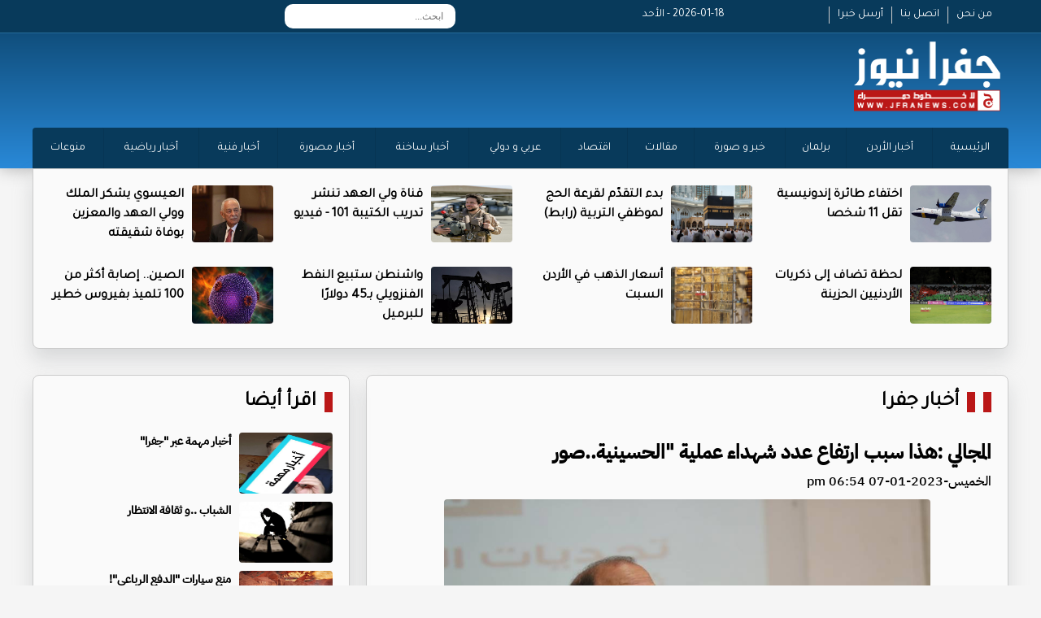

--- FILE ---
content_type: text/html; charset=UTF-8
request_url: https://jfranews.com.jo/article/394610
body_size: 47711
content:
<!DOCTYPE html>
<html dir="rtl" lang="ar">
<head>
<title>المجالي :هذا سبب ارتفاع عدد شهداء عملية "الحسينية..صور | جفرا نيوز  </title>
<meta charset="utf-8">
<meta name="viewport" content="width=device-width, initial-scale=1.0">
	
	
    <meta property='og:type' content='article'/>
	<meta property='og:title' content='جفرا نيوز : المجالي :هذا سبب ارتفاع عدد شهداء عملية "الحسينية..صور'/>
	<meta property='og:description' content='المجالي :هذا سبب ارتفاع عدد شهداء عملية "الحسينية..صور'/>
	<meta property='og:site_name' content='جفرا نيوز'/>
	<meta property="og:image" content="https://jfranews.com.jo/assets/2023-01-07/images/394610_37_1673107103.jpg" />
    <link data-rh="true" rel="amphtml" href="https://jfranews.com.jo/amp/article/394610"/>
    
    <meta property="fb:pages" content="124377194285112" />
    <meta name="mediator_author" content ="فريق التحرير"/>
<link rel='dns-prefetch' href='//s.w.org' /> <link rel="alternate" type="application/rss+xml" title="جفرا نيوز &laquo; الخلاصة" href="https://jfranews.com.jo/feed" />

<meta name="twitter:card" content="summary_large_image">
<meta name="twitter:site" content="@jfra_news1">
<meta name="twitter:creator" content="@jfra_news1">
<meta name="twitter:title" content='المجالي :هذا سبب ارتفاع عدد شهداء عملية "الحسينية..صور'/>
<meta name="twitter:description" content="....">
<meta property="twitter:url" content="https://jfranews.com.jo/article/394610"/>
<meta name="twitter:image" content="https://jfranews.com.jo/assets/2023-01-07/images/394610_37_1673107103.jpg">

<meta property="og:url" content="https://jfranews.com.jo/article/394610" />
<link rel="canonical" href="https://jfranews.com.jo/article/394610" />
<link rel='shortlink' href='https://jfranews.com.jo/post.php?id=394610' />
<link data-rh="true" rel="amphtml" href="https://jfranews.com.jo/amp/article/394610" data-reactroot=""/>
	
	
	
<link rel="stylesheet" href="/vendor/bootstrap/bootstrap.min.css?v=1.0" />
<link id="effect" rel="stylesheet" type="text/css" media="all" href="/webslidemenu/dropdown-effects/fade-down.css" />
<link rel="stylesheet" type="text/css" media="all" href="/webslidemenu/webslidemenu.css?v=2.0" />
<link id="theme" rel="stylesheet" type="text/css" media="all" href="/webslidemenu/color-skins/white-gry.css?v=2.0" />
<link rel="stylesheet" type="text/css" href="/owlcarousel/assets/owl.carousel.min.css?v=20.20">
<link rel="stylesheet" type="text/css" href="/owlcarousel/assets/owl.theme.default.min.css?v=5.9">
<link href="https://fonts.googleapis.com/css?family=Tajawal" rel="stylesheet">
<link href="https://fonts.googleapis.com/css?family=Almarai" rel="stylesheet">
<link rel="stylesheet" href="/webslidemenu/custom.css?v=11.0" />
<script src="https://kit.fontawesome.com/f9956a316f.js" crossorigin="anonymous"></script>
	
<script type='text/javascript' src='https://platform-api.sharethis.com/js/sharethis.js#property=642aa4b73cccc300126c8106&product=sop' async='async'></script>
	
<!-- Google tag (gtag.js) -->
<script async src="https://www.googletagmanager.com/gtag/js?id=G-ZD0ZMLPR8E"></script>
<script>
  window.dataLayer = window.dataLayer || [];
  function gtag(){dataLayer.push(arguments);}
  gtag('js', new Date());

  gtag('config', 'G-ZD0ZMLPR8E');
</script>
	
	
<!-- Google tag (gtag.js) -->
<script async src="https://www.googletagmanager.com/gtag/js?id=G-M8GW2JFMQ4"></script>
<script>
  window.dataLayer = window.dataLayer || [];
  function gtag(){dataLayer.push(arguments);}
  gtag('js', new Date());

  gtag('config', 'G-M8GW2JFMQ4');
</script>	
</head>

<body><style>
	.fullpage { display: block; padding: 5px; text-align: center; color:#fff; background-color: #920306 ; width:80x; float: left; border-radius: 4px; margin-top: 10px; margin-left: 50px}
	
	.now-lable { }
	.now-11 { margin-top:10px;  padding-left: 10px; background-color: #9D0E10; text-align: right; direction: rtl; font-family: tajawal; font-size: 18px; font-weight: bold; padding: 5px;}
	.now { margin-bottom:5px;}
	.now-11 a { color:#fff; }
	.now-1 {    text-align: center;
    display: block;
    background-color: #000;
    color: #fff;
    font-family: tajawal;
    font-size: 18px;
    font-weight: bold;
    margin-top: 10px;
    padding: 5px;}
	
	.date { color:#fff;}
</style>

<div class="wsmobileheader clearfix"> <a id="wsnavtoggle" class="wsanimated-arrow"><span></span></a> <span class="smllogo"><img src="/images/logo.png" width="80" alt="" /></span>
<a href="/index.php?mode=full" class="fullpage">النسخة الكاملة</a>
  <div class="wssearch clearfix"> <i class="wssearchicon fas fa-search"></i> <i class="wscloseicon fas fa-times"></i>
    <div class="wssearchform clearfix">
      <form>
        <input type="text" placeholder="بحث">
      </form>
    </div>
  </div>
</div>
<!-- Mobile Header -->

<div class="topbarbg  clearfix">
  <div class="top-menu-box hidden-xs">
    <div class="top-menu">
      <div class="row">
        <div class="col-md-3">
          <div class="info-box hidden-xs"> <a href="/page-1" class="info-links">من نحن</a> <a href="/page-2" class="info-links">اتصل بنا</a> <a href="/page-3" class="info-links">أرسل خبرا </a> </div>
        </div>
		  <div class="col-md-2"><div class="date">2026-01-18 - الأحد</div></div>
		  
        <div class="col-md-4">
			
		<div class="search-box">
	<style>
		
		.topmenusearch {
			
			    float: left;
    width: 210px;
    height: 30px;
    position: relative;
    margin: 5px 0px 0px 0px;
}
		
		.btnstyle{
			
	    top: 0px;
    position: absolute;
    left: 0;
    bottom: 0;
    width: 40px;
    line-height: 30px;
    z-index: 1;
    cursor: pointer;
    color: #000;
    z-index: 1000;
    background-color: transparent;
    border: solid 0px;
    -webkit-transition: all 0.7s ease 0s;
    -moz-transition: all 0.7s ease 0s;
    -o-transition: all 0.7s ease 0s;
    transition: all 0.7s ease 0s;		
			
		}
		
		
		.topmenusearch input{
	width: 100%;
    position: relative;
    float: right;
    top: 0;
    right: 0;
    bottom: 0;
    width: 100%;
    border: 0;
    padding: 0;
    margin: 0;
    text-indent: 15px;
    height: 30px;
    z-index: 2;
    outline: none;
    -webkit-border-radius: 50px;
    -moz-border-radius: 50px;
    border-radius: 10px;
    color: #333;
    background-color: #fff;

    font-size: 12px;		
			
		}
		
		
	</style>
		<form action="/search.php" class="topmenusearch" method="get">
            <input placeholder="ابحث..." name="keywords" id="keywords">
            <button class="btnstyle"><i class="searchicon fas fa-search"></i></button>
          </form>			
					
					</div>	
			
			
          
        </div>
        <div class="col-md-3">
          <div class="social hidden-xs"> <a href="https://www.facebook.com/jfranews"><i class="fa-brands fa-square-facebook"></i></a> <a href="https://twitter.com/jfra_news1"><i class="fa-brands fa-square-x-twitter"></i></a> <a href="https://www.instagram.com/jfranews/"><i class="fa-brands fa-square-instagram"></i></a> <a href="https://www.youtube.com/@jfra_news"><i class="fa-brands fa-square-youtube"></i></a> </div>
          <div class="weather-icon hidden-xs"> </div>
        </div>
      </div>
    </div>
  </div>
  <div class="headerwp clearfix">
    <div class="row">
      <div class="col-md-4">
        <div class="desktoplogo clearfix"> <a href="/"><img src="/images/logo.png" alt=""></a> </div>
      </div>
      <div class="col-md-8">
        <div class="header-banner hidden-xs">
			
			<a href="/" class="back-mobile">نسخة الموبايل</a>
		  
		</div>
      </div>
    </div>
  </div>
  <nav class="wsmenu clearfix">
    <ul class="wsmenu-list">
      <li><a href="https://jfranews.com.jo/">الرئيسية</a> </li>
      <li><a href="https://jfranews.com.jo/category-1">أخبار الأردن </a> </li>
      <li><a href="https://jfranews.com.jo/category-18">برلمان</a> </li>
      <li><a href="https://jfranews.com.jo/category-4">خبر و صورة</a> </li>
      <li><a href="https://jfranews.com.jo/category-30">مقالات</a> </li>
      <li><a href="https://jfranews.com.jo/category-21">اقتصاد</a> </li>
      <li><a href="https://jfranews.com.jo/category-2">عربي و دولي</a> </li>
      <li><a href="https://jfranews.com.jo/category-20">أخبار ساخنة</a> </li>
      <li><a href="https://jfranews.com.jo/category-23">أخبار مصورة</a> </li>
      <li><a href="https://jfranews.com.jo/category-11">أخبار فنية</a> </li>
      <li><a href="https://jfranews.com.jo/category-9">أخبار رياضية </a> </li>
      <li><a href="https://jfranews.com.jo/category-19">منوعات</a> </li>

    </ul>
  </nav>
	
    	
    <ul class="mobile-list">
      <li><a href="https://jfranews.com.jo/">الرئيسية</a> </li>
      <li><a href="https://jfranews.com.jo/category-1">أخبار الأردن </a> </li>
      <li><a href="https://jfranews.com.jo/category-18">برلمان</a> </li>
      <li><a href="https://jfranews.com.jo/category-4">خبر و صورة</a> </li>
      <li><a href="https://jfranews.com.jo/category-30">مقالات</a> </li>
      <li><a href="https://jfranews.com.jo/category-21">اقتصاد</a> </li>
      <li><a href="https://jfranews.com.jo/category-2">عربي و دولي</a> </li>
      <li><a href="https://jfranews.com.jo/category-20">أخبار ساخنة</a> </li>
      <li><a href="https://jfranews.com.jo/category-23">أخبار مصورة</a> </li>
      <li><a href="https://jfranews.com.jo/category-11">أخبار فنية</a> </li>
      <li><a href="https://jfranews.com.jo/category-9">أخبار رياضية </a> </li>
      <li><a href="https://jfranews.com.jo/category-19">منوعات</a> </li>

    </ul>	
	
</div>
<section>
  <div class="container top-new-box hidden-xs">
    <div class="row">
	      <div class="col-md-3">
        <div class="top-news"> <a href="https://jfranews.com.jo/article/526331"><img src="/assets/2026-01-17/images/65_news_1768660464.jpeg" alt=""></a>
          <div class="title" ><a href="https://jfranews.com.jo/article/526331">اختفاء طائرة إندونيسية تقل 11 شخصا</a></div>
        </div>
      </div>      <div class="col-md-3">
        <div class="top-news"> <a href="https://jfranews.com.jo/article/526321"><img src="/assets/2026-01-17/images/65_news_1768655308.webp" alt=""></a>
          <div class="title" ><a href="https://jfranews.com.jo/article/526321">بدء التقدّم لقرعة الحج لموظفي التربية (رابط)</a></div>
        </div>
      </div>      <div class="col-md-3">
        <div class="top-news"> <a href="https://jfranews.com.jo/article/526315"><img src="/assets/2026-01-17/images/65_news_1768652572.jpg" alt=""></a>
          <div class="title" ><a href="https://jfranews.com.jo/article/526315">قناة ولي العهد تنشر تدريب الكتيبة 101 - فيديو </a></div>
        </div>
      </div>      <div class="col-md-3">
        <div class="top-news"> <a href="https://jfranews.com.jo/article/526314"><img src="/assets/2026-01-17/images/65_news_1768651765.jpg" alt=""></a>
          <div class="title" ><a href="https://jfranews.com.jo/article/526314">العيسوي يشكر الملك وولي العهد والمعزين بوفاة شقيقته</a></div>
        </div>
      </div>      <div class="col-md-3">
        <div class="top-news"> <a href="https://jfranews.com.jo/article/526295"><img src="/assets/2026-01-17/images/526295_59_1768641396.jpeg" alt=""></a>
          <div class="title" ><a href="https://jfranews.com.jo/article/526295">لحظة تضاف إلى ذكريات الأردنيين الحزينة </a></div>
        </div>
      </div>      <div class="col-md-3">
        <div class="top-news"> <a href="https://jfranews.com.jo/article/526283"><img src="/assets/2026-01-17/images/526283_36_1768636433.jpg" alt=""></a>
          <div class="title" ><a href="https://jfranews.com.jo/article/526283">أسعار الذهب في الأردن السبت</a></div>
        </div>
      </div>      <div class="col-md-3">
        <div class="top-news"> <a href="https://jfranews.com.jo/article/526275"><img src="/assets/2026-01-17/images/526275_36_1768634565.jpg" alt=""></a>
          <div class="title" ><a href="https://jfranews.com.jo/article/526275">واشنطن ستبيع النفط الفنزويلي بـ45 دولارًا للبرميل</a></div>
        </div>
      </div>      <div class="col-md-3">
        <div class="top-news"> <a href="https://jfranews.com.jo/article/526271"><img src="/assets/2026-01-17/images/526271_36_1768633755.jpg" alt=""></a>
          <div class="title" ><a href="https://jfranews.com.jo/article/526271">الصين.. إصابة أكثر من 100 تلميذ بفيروس خطير</a></div>
        </div>
      </div>	
    </div>
  </div>
	
  <div class="container top-new-box mobile-only">
    <div class="row">
	<div class="owl-carousel owl-theme" id="top-news" name="top-news">
	<div class="item">      <div class="col-md-3">
        <div class="top-news"> <a href="https://jfranews.com.jo/article/526331"><img src="/assets/2026-01-17/images/65_news_1768660464.jpeg" alt=""></a>
          <div class="title" ><a href="https://jfranews.com.jo/article/526331">اختفاء طائرة إندونيسية تقل 11 شخصا</a></div>
        </div>
      </div>
</div>	<div class="item">      <div class="col-md-3">
        <div class="top-news"> <a href="https://jfranews.com.jo/article/526321"><img src="/assets/2026-01-17/images/65_news_1768655308.webp" alt=""></a>
          <div class="title" ><a href="https://jfranews.com.jo/article/526321">بدء التقدّم لقرعة الحج لموظفي التربية (رابط)</a></div>
        </div>
      </div>
</div>	<div class="item">      <div class="col-md-3">
        <div class="top-news"> <a href="https://jfranews.com.jo/article/526315"><img src="/assets/2026-01-17/images/65_news_1768652572.jpg" alt=""></a>
          <div class="title" ><a href="https://jfranews.com.jo/article/526315">قناة ولي العهد تنشر تدريب الكتيبة 101 - فيديو </a></div>
        </div>
      </div>
</div>	<div class="item">      <div class="col-md-3">
        <div class="top-news"> <a href="https://jfranews.com.jo/article/526314"><img src="/assets/2026-01-17/images/65_news_1768651765.jpg" alt=""></a>
          <div class="title" ><a href="https://jfranews.com.jo/article/526314">العيسوي يشكر الملك وولي العهد والمعزين بوفاة شقيقته</a></div>
        </div>
      </div>
</div>	<div class="item">      <div class="col-md-3">
        <div class="top-news"> <a href="https://jfranews.com.jo/article/526295"><img src="/assets/2026-01-17/images/526295_59_1768641396.jpeg" alt=""></a>
          <div class="title" ><a href="https://jfranews.com.jo/article/526295">لحظة تضاف إلى ذكريات الأردنيين الحزينة </a></div>
        </div>
      </div>
</div>	<div class="item">      <div class="col-md-3">
        <div class="top-news"> <a href="https://jfranews.com.jo/article/526283"><img src="/assets/2026-01-17/images/526283_36_1768636433.jpg" alt=""></a>
          <div class="title" ><a href="https://jfranews.com.jo/article/526283">أسعار الذهب في الأردن السبت</a></div>
        </div>
      </div>
</div>	<div class="item">      <div class="col-md-3">
        <div class="top-news"> <a href="https://jfranews.com.jo/article/526275"><img src="/assets/2026-01-17/images/526275_36_1768634565.jpg" alt=""></a>
          <div class="title" ><a href="https://jfranews.com.jo/article/526275">واشنطن ستبيع النفط الفنزويلي بـ45 دولارًا للبرميل</a></div>
        </div>
      </div>
</div>	<div class="item">      <div class="col-md-3">
        <div class="top-news"> <a href="https://jfranews.com.jo/article/526271"><img src="/assets/2026-01-17/images/526271_36_1768633755.jpg" alt=""></a>
          <div class="title" ><a href="https://jfranews.com.jo/article/526271">الصين.. إصابة أكثر من 100 تلميذ بفيروس خطير</a></div>
        </div>
      </div>
</div>		
	</div>
    </div>
  </div>	
</section>
<style>
	.main-article { display: none;}
	.main-article-mobile img { height: 340px !important; }
	.post-image { text-align: center; margin-bottom: 10px; margin-top: 10px;}
	.post-image img { width:80%; margin-left: auto; margin-right: auto; border-radius: 4px;}
	
	.content-box { direction: rtl; font-family: newRegular; text-align: right; color: #000; padding: 10px;}
	.content-box h1 { font-size: 24px; font-weight: bold; margin-bottom: 10px;}
	.content-text { font-size: 20px; line-height: 38px; }
	
	.content-box h2 {font-size: 22px; font-weight: bold; margin-bottom: 10px; color:#083a5b}
	.source { color:#083a5b;font-family: newRegular; font-size: 18px; font-weight: bold; display: block; width:80px; float: right;}
	
	
	.big-right{ list-style:none; padding: 0px; margin: 0px;overflow: auto;  margin-top: 0px; margin-right: 10px;}
	.big-right li { height: 80px; overflow: hidden; margin-bottom: 5px;}
	.big-right li img { width: 115px; height: 75px !important;  float: right; margin-left: 10px; border-radius: 4px;}
	.big-right li .title {font-family: newRegular; font-size: 14px; direction: rtl; text-align: right}
	.big-right li .title  a{ color:#000; font-weight: bold}
	.big-right li:last-child { margin-bottom: 0px !important; height: 92px !important;}		
	
	.post-photos {list-style: none;}
	.post-photos li img { width:97%; border-radius: 4px; margin-bottom: 20px;}
	
		.video-container {
	position: relative;
	padding-bottom: 56.25%; /* 16:9 */
	padding-top: 25px;
	height: 0;
}
.video-container iframe {
	position: absolute;
	top: 0;
	left: 0;
	width: 100%;
	height: 100%;
}
	
	.banner-content { margin-top: 10px;}
	.banner-content img { width:100%; border-radius: 4px;}
	
</style>

<section style="margin-top: 15px;"  class="pad-mobile">
  <div class="container">
    <div class="row">
      <div class="col-sm-8">
        <div class="pl10">
          <div class="container bottom-new-box  ">
            <div class="home-section"><a href="#"><a href="/category-6">أخبار جفرا</a> </a> <i class="fas fa-chevron-left"></i></div>
            <div class="content-box">
				<h1>المجالي :هذا سبب ارتفاع عدد شهداء عملية "الحسينية..صور</h1>
				
				<h2></h2>
				<div class="createdate"> الخميس-2023-01-07 06:54 pm</div>
				
				
				<div class="sharethis-inline-share-buttons"></div>

				 <div class="post-image"><img src="/assets/2023-01-07/images/394610_37_1673107103.jpg" /></div>
				
				
            
            <div class="banner-content" > 


            </div>
          
            			
				
				<div class="content-text">
				<span class="source">جفرا نيوز - </span>
<div style="direction:rtl; text-align:right">
	<div style="direction:rtl; text-align:right">
		<div style="direction:rtl; text-align:right">
			<div style="direction:rtl; text-align:right">
				<div style="direction:rtl; text-align:right">
					<div style="direction:rtl; text-align:right">
						<div style="direction:rtl; text-align:right">
							<div style="direction:rtl; text-align:right">
								<div style="direction:rtl; text-align:right">
									<div style="text-align: justify;">جفرا نيوز - سليمان حسن</div>
									<div style="text-align: justify;">تصوير جمال فخيدة</div>
									<div style="text-align: justify;"><br />
										</div>
									<div style="text-align: justify;">قال وزير الداخلية الأسبق حسين المجالي، اليوم السبت، إن الأمن الوطني الأردني مرتبط بالمصالح الوطنية الأردنية السياسية والاقتصادية، مؤكدا أن شعوباً في المنطقة نادمة على الإطاحة بزعمائها لعدم توفر البديل المأمول به.</div>
									<div style="text-align: justify;"><br />
										</div>
									<div style="text-align: justify;">ولفت المجالي ضمن سلسلة من الحوارات السياسية يجريها مركزالحسين الثقافي، إلى أن الحديث عن الأمن الوطني يتوجب وجود نظام سياسي مستقر وقوة ردع لحماية المصالح الأردنية، مبينا أن هناك خللاً في الأساس الثالث والرابع للحفاظ على الأمن القومي تتمثل في شعور المواطنين بالاستقرار واستمرار النمو والتقدم.</div>
									<div style="text-align: justify;"><br />
										</div>
									<div style="text-align: justify;">وأسهب&nbsp; المجالي الذي عمل في الحرس الملكي الأردني، في الحديث عن تحديات الإقليم وقيام القوات المسلحة بعمل أدوار أمنية وواجبات عوضا عن دول الجوار، وفق وصفه.</div>
									<div style="text-align: justify;"><br />
										</div>
									<div style="text-align: justify;">وطالب المجالي جهات لم يسمها بعدم الاستخفاف في عقول المواطنين الأردنيين، مبينا أن المواطن&nbsp; "ذكي" ومطلع على مجريات الأمور، وعاد وأكد على عدم وجود استخفاف بعقول المواطنين.</div>
									<div style="text-align: justify;"><br />
										</div>
									<div style="text-align: justify;">وحول الاحتجاجات الأخيرة، أظهر المجالي رفضا تاما لاستخدام الحل الأمني أولا في مواجهة المحتجين، مبينا أن استشهاد العميد عبدالرزاق الدلابيح كان نقطة تحول في الاحتجاجات الأخيرة.</div>
									<div style="text-align: justify;"><br />
										</div>
									<div style="text-align: justify;"><br />
										</div>
									<div style="text-align: justify;">&nbsp;وحول ارتفع عدد شهداء الأمن العام&nbsp; خلال عملية القبض على قتلة الشهيد الدلابيح، قال المجالي إن هناك عملًا حرفيًا أخلاقيًا ووازعًا دينيًا منع استخدام الأسلحة الثقيلة والطيران.</div>
									<div style="text-align: justify; direction: rtl;">&nbsp;</div>     </div>     </div>     </div>     </div>     </div>     </div>     </div>     </div>     </div>     



				</div>
				
				<div class="sharethis-inline-share-buttons"></div>
				
				
            
            <div class="banner-content" > 
<div class="pseAD">
    <div id="pseAD-01"></div>
    <script>
        var script = document.createElement("script"); script.src = "https://ad.pse.news/jfranews/pse1.js?v=" + new Date().getTime(); script.async = true; script.crossOrigin = "anonymous"; document.body.appendChild(script);
    </script>
</div>

            </div>
          
            				
		
				
				
			   <div class="content-text">
                             
			  
			   </div>
            <div class="content-text">
              <ul class="post-photos">
                <li >
<img src="https://jfranews.com.jo/assets/2023-01-07/news_gallery/394610_0_1673107031.jpg" /></a>
<div class="photo-caption"></div>
</li><li >
<img src="https://jfranews.com.jo/assets/2023-01-07/news_gallery/394610_1_1673107031.jpg" /></a>
<div class="photo-caption"></div>
</li><li >
<img src="https://jfranews.com.jo/assets/2023-01-07/news_gallery/394610_2_1673107031.jpg" /></a>
<div class="photo-caption"></div>
</li><li >
<img src="https://jfranews.com.jo/assets/2023-01-07/news_gallery/394610_3_1673107032.jpg" /></a>
<div class="photo-caption"></div>
</li><li >
<img src="https://jfranews.com.jo/assets/2023-01-07/news_gallery/394610_4_1673107032.jpg" /></a>
<div class="photo-caption"></div>
</li><li >
<img src="https://jfranews.com.jo/assets/2023-01-07/news_gallery/394610_5_1673107032.jpg" /></a>
<div class="photo-caption"></div>
</li><li >
<img src="https://jfranews.com.jo/assets/2023-01-07/news_gallery/394610_6_1673107032.jpg" /></a>
<div class="photo-caption"></div>
</li><li >
<img src="https://jfranews.com.jo/assets/2023-01-07/news_gallery/394610_7_1673107032.jpg" /></a>
<div class="photo-caption"></div>
</li><li >
<img src="https://jfranews.com.jo/assets/2023-01-07/news_gallery/394610_8_1673107033.jpg" /></a>
<div class="photo-caption"></div>
</li><li >
<img src="https://jfranews.com.jo/assets/2023-01-07/news_gallery/394610_9_1673107033.jpg" /></a>
<div class="photo-caption"></div>
</li><li >
<img src="https://jfranews.com.jo/assets/2023-01-07/news_gallery/394610_10_1673107033.jpg" /></a>
<div class="photo-caption"></div>
</li><li >
<img src="https://jfranews.com.jo/assets/2023-01-07/news_gallery/394610_11_1673107033.jpg" /></a>
<div class="photo-caption"></div>
</li><li >
<img src="https://jfranews.com.jo/assets/2023-01-07/news_gallery/394610_12_1673107033.jpg" /></a>
<div class="photo-caption"></div>
</li><li >
<img src="https://jfranews.com.jo/assets/2023-01-07/news_gallery/394610_13_1673107033.jpg" /></a>
<div class="photo-caption"></div>
</li><li >
<img src="https://jfranews.com.jo/assets/2023-01-07/news_gallery/394610_14_1673107033.jpg" /></a>
<div class="photo-caption"></div>
</li><li >
<img src="https://jfranews.com.jo/assets/2023-01-07/news_gallery/394610_15_1673107034.jpg" /></a>
<div class="photo-caption"></div>
</li><li >
<img src="https://jfranews.com.jo/assets/2023-01-07/news_gallery/394610_16_1673107034.jpg" /></a>
<div class="photo-caption"></div>
</li><li >
<img src="https://jfranews.com.jo/assets/2023-01-07/news_gallery/394610_17_1673107034.jpg" /></a>
<div class="photo-caption"></div>
</li><li >
<img src="https://jfranews.com.jo/assets/2023-01-07/news_gallery/394610_18_1673107034.jpg" /></a>
<div class="photo-caption"></div>
</li><li >
<img src="https://jfranews.com.jo/assets/2023-01-07/news_gallery/394610_19_1673107034.jpg" /></a>
<div class="photo-caption"></div>
</li><li >
<img src="https://jfranews.com.jo/assets/2023-01-07/news_gallery/394610_0_1673107043.jpg" /></a>
<div class="photo-caption"></div>
</li><li >
<img src="https://jfranews.com.jo/assets/2023-01-07/news_gallery/394610_1_1673107043.jpg" /></a>
<div class="photo-caption"></div>
</li><li >
<img src="https://jfranews.com.jo/assets/2023-01-07/news_gallery/394610_2_1673107043.jpg" /></a>
<div class="photo-caption"></div>
</li><li >
<img src="https://jfranews.com.jo/assets/2023-01-07/news_gallery/394610_3_1673107043.jpg" /></a>
<div class="photo-caption"></div>
</li><li >
<img src="https://jfranews.com.jo/assets/2023-01-07/news_gallery/394610_4_1673107043.jpg" /></a>
<div class="photo-caption"></div>
</li><li >
<img src="https://jfranews.com.jo/assets/2023-01-07/news_gallery/394610_5_1673107043.jpg" /></a>
<div class="photo-caption"></div>
</li><li >
<img src="https://jfranews.com.jo/assets/2023-01-07/news_gallery/394610_6_1673107044.jpg" /></a>
<div class="photo-caption"></div>
</li><li >
<img src="https://jfranews.com.jo/assets/2023-01-07/news_gallery/394610_7_1673107044.jpg" /></a>
<div class="photo-caption"></div>
</li><li >
<img src="https://jfranews.com.jo/assets/2023-01-07/news_gallery/394610_8_1673107044.jpg" /></a>
<div class="photo-caption"></div>
</li><li >
<img src="https://jfranews.com.jo/assets/2023-01-07/news_gallery/394610_9_1673107044.jpg" /></a>
<div class="photo-caption"></div>
</li><li >
<img src="https://jfranews.com.jo/assets/2023-01-07/news_gallery/394610_10_1673107044.jpg" /></a>
<div class="photo-caption"></div>
</li><li >
<img src="https://jfranews.com.jo/assets/2023-01-07/news_gallery/394610_11_1673107044.jpg" /></a>
<div class="photo-caption"></div>
</li><li >
<img src="https://jfranews.com.jo/assets/2023-01-07/news_gallery/394610_12_1673107045.jpg" /></a>
<div class="photo-caption"></div>
</li><li >
<img src="https://jfranews.com.jo/assets/2023-01-07/news_gallery/394610_13_1673107045.jpg" /></a>
<div class="photo-caption"></div>
</li><li >
<img src="https://jfranews.com.jo/assets/2023-01-07/news_gallery/394610_14_1673107045.jpg" /></a>
<div class="photo-caption"></div>
</li><li >
<img src="https://jfranews.com.jo/assets/2023-01-07/news_gallery/394610_15_1673107045.jpg" /></a>
<div class="photo-caption"></div>
</li><li >
<img src="https://jfranews.com.jo/assets/2023-01-07/news_gallery/394610_16_1673107045.jpg" /></a>
<div class="photo-caption"></div>
</li><li >
<img src="https://jfranews.com.jo/assets/2023-01-07/news_gallery/394610_17_1673107045.jpg" /></a>
<div class="photo-caption"></div>
</li><li >
<img src="https://jfranews.com.jo/assets/2023-01-07/news_gallery/394610_18_1673107046.jpg" /></a>
<div class="photo-caption"></div>
</li><li >
<img src="https://jfranews.com.jo/assets/2023-01-07/news_gallery/394610_19_1673107046.jpg" /></a>
<div class="photo-caption"></div>
</li><li >
<img src="https://jfranews.com.jo/assets/2023-01-07/news_gallery/394610_0_1673107055.jpg" /></a>
<div class="photo-caption"></div>
</li><li >
<img src="https://jfranews.com.jo/assets/2023-01-07/news_gallery/394610_1_1673107056.jpg" /></a>
<div class="photo-caption"></div>
</li><li >
<img src="https://jfranews.com.jo/assets/2023-01-07/news_gallery/394610_2_1673107056.jpg" /></a>
<div class="photo-caption"></div>
</li><li >
<img src="https://jfranews.com.jo/assets/2023-01-07/news_gallery/394610_3_1673107056.jpg" /></a>
<div class="photo-caption"></div>
</li><li >
<img src="https://jfranews.com.jo/assets/2023-01-07/news_gallery/394610_4_1673107056.jpg" /></a>
<div class="photo-caption"></div>
</li><li >
<img src="https://jfranews.com.jo/assets/2023-01-07/news_gallery/394610_5_1673107056.jpg" /></a>
<div class="photo-caption"></div>
</li><li >
<img src="https://jfranews.com.jo/assets/2023-01-07/news_gallery/394610_6_1673107057.jpg" /></a>
<div class="photo-caption"></div>
</li><li >
<img src="https://jfranews.com.jo/assets/2023-01-07/news_gallery/394610_7_1673107057.jpg" /></a>
<div class="photo-caption"></div>
</li><li >
<img src="https://jfranews.com.jo/assets/2023-01-07/news_gallery/394610_8_1673107057.jpg" /></a>
<div class="photo-caption"></div>
</li><li >
<img src="https://jfranews.com.jo/assets/2023-01-07/news_gallery/394610_9_1673107057.jpg" /></a>
<div class="photo-caption"></div>
</li><li >
<img src="https://jfranews.com.jo/assets/2023-01-07/news_gallery/394610_10_1673107057.jpg" /></a>
<div class="photo-caption"></div>
</li><li >
<img src="https://jfranews.com.jo/assets/2023-01-07/news_gallery/394610_11_1673107057.jpg" /></a>
<div class="photo-caption"></div>
</li><li >
<img src="https://jfranews.com.jo/assets/2023-01-07/news_gallery/394610_12_1673107057.jpg" /></a>
<div class="photo-caption"></div>
</li><li >
<img src="https://jfranews.com.jo/assets/2023-01-07/news_gallery/394610_13_1673107058.jpg" /></a>
<div class="photo-caption"></div>
</li><li >
<img src="https://jfranews.com.jo/assets/2023-01-07/news_gallery/394610_14_1673107058.jpg" /></a>
<div class="photo-caption"></div>
</li><li >
<img src="https://jfranews.com.jo/assets/2023-01-07/news_gallery/394610_15_1673107058.jpg" /></a>
<div class="photo-caption"></div>
</li><li >
<img src="https://jfranews.com.jo/assets/2023-01-07/news_gallery/394610_16_1673107058.jpg" /></a>
<div class="photo-caption"></div>
</li><li >
<img src="https://jfranews.com.jo/assets/2023-01-07/news_gallery/394610_17_1673107058.jpg" /></a>
<div class="photo-caption"></div>
</li><li >
<img src="https://jfranews.com.jo/assets/2023-01-07/news_gallery/394610_18_1673107058.jpg" /></a>
<div class="photo-caption"></div>
</li><li >
<img src="https://jfranews.com.jo/assets/2023-01-07/news_gallery/394610_19_1673107059.jpg" /></a>
<div class="photo-caption"></div>
</li><li >
<img src="https://jfranews.com.jo/assets/2023-01-07/news_gallery/394610_0_1673107073.jpg" /></a>
<div class="photo-caption"></div>
</li><li >
<img src="https://jfranews.com.jo/assets/2023-01-07/news_gallery/394610_1_1673107073.jpg" /></a>
<div class="photo-caption"></div>
</li><li >
<img src="https://jfranews.com.jo/assets/2023-01-07/news_gallery/394610_2_1673107073.jpg" /></a>
<div class="photo-caption"></div>
</li><li >
<img src="https://jfranews.com.jo/assets/2023-01-07/news_gallery/394610_3_1673107074.jpg" /></a>
<div class="photo-caption"></div>
</li><li >
<img src="https://jfranews.com.jo/assets/2023-01-07/news_gallery/394610_4_1673107074.jpg" /></a>
<div class="photo-caption"></div>
</li><li >
<img src="https://jfranews.com.jo/assets/2023-01-07/news_gallery/394610_5_1673107074.jpg" /></a>
<div class="photo-caption"></div>
</li><li >
<img src="https://jfranews.com.jo/assets/2023-01-07/news_gallery/394610_6_1673107074.jpg" /></a>
<div class="photo-caption"></div>
</li><li >
<img src="https://jfranews.com.jo/assets/2023-01-07/news_gallery/394610_7_1673107074.jpg" /></a>
<div class="photo-caption"></div>
</li><li >
<img src="https://jfranews.com.jo/assets/2023-01-07/news_gallery/394610_8_1673107074.jpg" /></a>
<div class="photo-caption"></div>
</li><li >
<img src="https://jfranews.com.jo/assets/2023-01-07/news_gallery/394610_9_1673107075.jpg" /></a>
<div class="photo-caption"></div>
</li><li >
<img src="https://jfranews.com.jo/assets/2023-01-07/news_gallery/394610_10_1673107075.jpg" /></a>
<div class="photo-caption"></div>
</li><li >
<img src="https://jfranews.com.jo/assets/2023-01-07/news_gallery/394610_11_1673107075.jpg" /></a>
<div class="photo-caption"></div>
</li><li >
<img src="https://jfranews.com.jo/assets/2023-01-07/news_gallery/394610_12_1673107075.jpg" /></a>
<div class="photo-caption"></div>
</li><li >
<img src="https://jfranews.com.jo/assets/2023-01-07/news_gallery/394610_13_1673107075.jpg" /></a>
<div class="photo-caption"></div>
</li><li >
<img src="https://jfranews.com.jo/assets/2023-01-07/news_gallery/394610_14_1673107075.jpg" /></a>
<div class="photo-caption"></div>
</li><li >
<img src="https://jfranews.com.jo/assets/2023-01-07/news_gallery/394610_15_1673107075.jpg" /></a>
<div class="photo-caption"></div>
</li><li >
<img src="https://jfranews.com.jo/assets/2023-01-07/news_gallery/394610_16_1673107076.jpg" /></a>
<div class="photo-caption"></div>
</li><li >
<img src="https://jfranews.com.jo/assets/2023-01-07/news_gallery/394610_17_1673107076.jpg" /></a>
<div class="photo-caption"></div>
</li><li >
<img src="https://jfranews.com.jo/assets/2023-01-07/news_gallery/394610_18_1673107076.jpg" /></a>
<div class="photo-caption"></div>
</li><li >
<img src="https://jfranews.com.jo/assets/2023-01-07/news_gallery/394610_19_1673107076.jpg" /></a>
<div class="photo-caption"></div>
</li><li >
<img src="https://jfranews.com.jo/assets/2023-01-07/news_gallery/394610_0_1673107079.jpg" /></a>
<div class="photo-caption"></div>
</li><li >
<img src="https://jfranews.com.jo/assets/2023-01-07/news_gallery/394610_1_1673107080.jpg" /></a>
<div class="photo-caption"></div>
</li><li >
<img src="https://jfranews.com.jo/assets/2023-01-07/news_gallery/394610_2_1673107080.jpg" /></a>
<div class="photo-caption"></div>
</li><li >
<img src="https://jfranews.com.jo/assets/2023-01-07/news_gallery/394610_3_1673107080.jpg" /></a>
<div class="photo-caption"></div>
</li><li >
<img src="https://jfranews.com.jo/assets/2023-01-07/news_gallery/394610_4_1673107080.jpg" /></a>
<div class="photo-caption"></div>
</li><li >
<img src="https://jfranews.com.jo/assets/2023-01-07/news_gallery/394610_5_1673107080.jpg" /></a>
<div class="photo-caption"></div>
</li><li >
<img src="https://jfranews.com.jo/assets/2023-01-07/news_gallery/394610_6_1673107080.jpg" /></a>
<div class="photo-caption"></div>
</li><li >
<img src="https://jfranews.com.jo/assets/2023-01-07/news_gallery/394610_7_1673107081.jpg" /></a>
<div class="photo-caption"></div>
</li><li >
<img src="https://jfranews.com.jo/assets/2023-01-07/news_gallery/394610_8_1673107081.jpg" /></a>
<div class="photo-caption"></div>
</li><li >
<img src="https://jfranews.com.jo/assets/2023-01-07/news_gallery/394610_0_1673107250.jpg" /></a>
<div class="photo-caption"></div>
</li>              </ul>
            </div>
				  				
				
			
				
            <div class="banner-content"><a href="https://eshop.jo.zain.com/ar/internet/5g-postpaid/packages?utm_source=JafraNews&utm_medium=Banner&utm_campaign=5G_PostPaidInternet" target="_blank"><img src="/assets/banners/1c4246ec3f6956d3fdbcbfd9c13be8b1.jpg" width="650" height="100" /></a></div>
            <div class="banner-content"><a href="https://www.mota.gov.jo/Ar/Pages/%D9%87%D9%8A%D8%A6%D8%A9_%D8%AA%D9%86%D8%B4%D9%8A%D8%B7_%D8%A7%D9%84%D8%B3%D9%8A%D8%A7%D8%AD%D8%A9" target="_blank"><img src="/assets/banners/c70653eeb1b49247668b57af2ded6e48.jpeg" width="650" height="100" /></a></div>				
				
				
            </div>
          </div>
        </div>
      </div>
      <div class="col-sm-4">
        <div class="pr10">
          <div class="container bottom-new-box  ">
            <div class="home-section"><a href="#">اقرأ أيضا </a> <i class="fas fa-chevron-left"></i></div>
            <ul class="big-right">
			            <li><a href="https://jfranews.com.jo/article/526073"><img src="/assets/2026-01-15/images/526073_60_1768466977.jpg" alt=""></a>
              <div class="title" ><a href="https://jfranews.com.jo/article/526073">أخبار مهمة عبر "جفرا"</a></div>
            </li>
            <li><a href="https://jfranews.com.jo/article/526033"><img src="/assets/2026-01-15/images/526033_60_1768459579.jpg" alt=""></a>
              <div class="title" ><a href="https://jfranews.com.jo/article/526033"> الشباب ..و ثقافة الانتظار</a></div>
            </li>
            <li><a href="https://jfranews.com.jo/article/526032"><img src="/assets/2026-01-15/images/526032_60_1768459407.jpg" alt=""></a>
              <div class="title" ><a href="https://jfranews.com.jo/article/526032">منع سيارات "الدفع الرباعي"!</a></div>
            </li>
            <li><a href="https://jfranews.com.jo/article/525899"><img src="/assets/2026-01-14/images/525899_60_1768372721.jpg" alt=""></a>
              <div class="title" ><a href="https://jfranews.com.jo/article/525899">سر إيقاف ترخيص المخابز</a></div>
            </li>
            <li><a href="https://jfranews.com.jo/article/525898"><img src="/assets/2026-01-14/images/525898_60_1768372258.jpg" alt=""></a>
              <div class="title" ><a href="https://jfranews.com.jo/article/525898">النخب على الإنستغرام </a></div>
            </li>
            <li><a href="https://jfranews.com.jo/article/525897"><img src="/assets/2026-01-14/images/525897_60_1768371812.jpg" alt=""></a>
              <div class="title" ><a href="https://jfranews.com.jo/article/525897"> دبلوماسية المناسف </a></div>
            </li>
            <li><a href="https://jfranews.com.jo/article/525896"><img src="/assets/2026-01-14/images/525896_60_1768371705.jpg" alt=""></a>
              <div class="title" ><a href="https://jfranews.com.jo/article/525896">حسان يكشف سر</a></div>
            </li>
            <li><a href="https://jfranews.com.jo/article/525816"><img src="/assets/2026-01-13/images/525816__1768299151.jpg" alt=""></a>
              <div class="title" ><a href="https://jfranews.com.jo/article/525816">"جفرا" ترصد مواقع الكاميرات الجديدة لرصد مخالفات النفايات - فيديو </a></div>
            </li>
            </ul>
          </div>
        </div>
      </div>
    </div>
  </div>
</section>


<style>
		.footer-logo {
			margin-top: 30px;
			margin-bottom: 10px
		}
		
		.footer-logo img {
			width: 200px;
		}
		
		.footer-link {
			list-style: none;
			margin-top: 25px;
		}
		
		.footer-link li {
			text-align: right;
			font-family: Tajawal;
			font-size: 14px;
		}
		
		.footer-link li a {
			color: #fff;
		}
		
		.social-footer {
			overflow: hidden;
			margin-top: 0px;
			text-align: center;
			margin-right: 50px;
			margin-bottom: 30px;
		}
		
		.social-footer a {
			font-size: 26px;
			color: #fff;
			display: inline-block;
			margin-left: 5px;
			margin-right: 5px;
		}
		
		.copy {
			font-family: Tajawal;
			font-size: 14px;
			text-align: center;
			margin-bottom: 30px;
			color: #fff;
			direction: ltr;
		}
	</style>
	<style>
		.footer-logo {
			margin-top: 10px;
			margin-bottom: 10px
		}
		
		.footer-logo img {
			width: 200px;
		}
		
		.footer-link {
			list-style: none;
			margin-top: 25px;
		}
		
		.footer-link li {
			text-align: right;
			font-family: Tajawal;
			font-size: 14px;
		}
		
		.footer-link li a {
			color: #FFF;
		}
		
		.social-footer {
			overflow: hidden;
			margin-top: 0px;
			text-align: center;
			margin-right: 50px;
			margin-bottom: 0px;
		}
		
		.social-footer a {
			font-size: 26px;
			color: #000;
			display: inline-block;
			margin-left: 5px;
			margin-right: 5px;
		}
		
		.copy {
			font-family: Tajawal;
			font-size: 14px;
			text-align: center;
			margin-bottom: 30px;
			color: #000;
			direction: ltr;
		}
		
		.bg-gray {
			    /* background: url(../images/topbg.jpg) top center no-repeat; */
    box-shadow: 0 0 20px rgba(0, 0, 0, .3);
    background: #0a4066;
    background: -webkit-linear-gradient(#0a4066, #2989d8);
    background: -o-linear-gradient(#0a4066, #2989d8);
    background: -moz-linear-gradient(#0a4066, #2989d8);
    background: linear-gradient(#0a4066, #2989d8);
			padding-top: 15px;
		}
	</style>

	<div class="container-fluid bg-gray">
		<div class="container">
			<div class="row">
				<div class="col-md-3">
					<div class="footer-logo"> <img src="images/logo.png" alt=""/> </div>
					<!--<div class="social-footer"> <a href="https://www.facebook.com//"><i class="fa-brands fa-square-facebook"></i></a> <a href="https://twitter.com//"><i class="fa-brands fa-square-x-twitter"></i></a> <a href="https://www.instagram.com//"><i class="fa-brands fa-square-instagram"></i></a> <a href="https://www.youtube.com/@"><i class="fa-brands fa-square-youtube"></i></a> </div>-->
				</div>






      
      



				<div class="col-md-2">
					<ul class="footer-link">
						<li><a href="/home">الرئيســية</a> </li>
						<li><a href="/page-1">من نحن </a> </li>
						<li><a href="/page-2">اتصل بنا </a> </li>
					</ul>
				</div>
				<div class="col-md-2">
					<ul class="footer-link">
      <li><a href="https://jfranews.com.jo/category-1">أخبار الأردن </a> </li>
      <li><a href="https://jfranews.com.jo/category-2">عربي و دولي</a> </li>
 <li><a href="https://jfranews.com.jo/category-21">اقتصاد</a> </li>						
      <li><a href="https://jfranews.com.jo/category-18">برلمان</a> </li>
	 <li><a href="https://wikiarab.com" rel="dofollow">منوعات</a> </li>
						
						
						

					</ul>
				</div>
				<div class="col-md-2">
					<ul class="footer-link">
					      <li><a href="https://jfranews.com.jo/category-4">خبر و صورة</a> </li>	
						
      				<li><a href="https://jfranews.com.jo/category-30">مقالات</a> </li>
     <li><a href="https://jfranews.com.jo/category-9">أخبار رياضية </a> </li>

						<li><a href="https://jfranews.com.jo/category-19">منوعات</a> </li>
					</ul>
				</div>
				<div class="col-md-3">
					<ul class="footer-link">
      <li><a href="https://jfranews.com.jo/category-20">أخبار ساخنة</a> </li>
      <li><a href="https://jfranews.com.jo/category-23">أخبار مصورة</a> </li>
      <li><a href="https://jfranews.com.jo/category-11">أخبار فنية</a> </li>
		<li><a href="https://falmarsoumy.com/">	فرحان المرسومي </a> </li>				
					

					</ul>
				</div>
				<div class="col-md-12">
					<div class="copy">© جميع الحقوق محفوظة  لوكالة جفرا نيوز  2024 </div>
					
			<div class="developed">
				<style>
					.developed { width:300px; border-radius: 4px; text-align: center; font-size: 15px; font-family: helveticaneuebold; background-color: #fff; padding: 10px; direction: rtl; margin-left: auto; margin-right: auto; color:#333 !important; overflow: hidden; margin-bottom: 20px;}
					.developed img { width:120px;  }
				</style>
				تصميم و تطوير <a href="https://vertexjo.com/arb"><img src="https://vertexjo.com/img/logo-eye.png"></a>
				</div>						
					
				</div>
			</div>
		</div>
	</div>

<script type="text/javascript" src="/vendor/jquery/jquery-3.2.1.min.js"></script> 
<script type="text/javascript" src="/vendor/bootstrap/bootstrap.min.js"></script> 
<script type="text/javascript" src="/owlcarousel/owl.carousel.min.js" ></script> 
<script type="text/javascript" src="/webslidemenu/webslidemenu.js"></script> 
<script type="text/javascript" language="javascript" src="/js/vertex.js?v=1"></script>
<script type="text/javascript" language="javascript">
			$( "#main1" ).fadeIn( "50" );

			var numlist = 1;
			var action = 'auto';

			function timedCountmain( action ) {

				if ( action == 'auto' ) {
					switch_fad( 'main', numlist, 6, 'auto' );
					numlist = numlist + 1;
					if ( numlist == 7 ) {
						numlist = 1;
					}
					setTimeout( "timedCountmain(action)", 7000 );
				}
			}
			timedCountmain( action );
		</script>

<script type="text/javascript">
    $(document).ready(function () {
      $("a[data-theme]").click(function () {
        $("head link#theme").attr("href", $(this).data("theme"));
        $(this).toggleClass('active').siblings().removeClass('active');
      });
      $("a[data-effect]").click(function () {
        $("head link#effect").attr("href", $(this).data("effect"));
        $(this).toggleClass('active').siblings().removeClass('active');
      });
    });
  </script> 
<script>
	
$(document).ready(function() {
              var owl = $('#top-news');
              owl.owlCarousel({
                rtl: true,
                margin: 10,
				autoplayTimeout:2000,
                nav: true,
				smartSpeed:500, 
			    autoplay:true, 
                loop: true,
				dots:false,
				  slideBy:1,
				loop: true,
				navText: ['<i class="fa-solid fa-angles-left"></i>','<i class="fa-solid fa-angles-right"></i>'], 
                responsive: {
                  0: {
                    items: 1
                  },
                  600: {
                    items: 1
                  },
	                  850: {
                    items: 1
                  },
                  1000: {
                    items: 1
                  }
                }
              })
            })	;
	
	
	$(document).ready(function() {
              var owl = $('#main-news');
              owl.owlCarousel({
                rtl: true,
                margin: 10,
				autoplayTimeout:5000,
                nav: true,
				smartSpeed:500, 
			    autoplay:true, 
                loop: true,
				dots:false,
				 slideBy:1,
				loop: true,
				navText: ['<i class="fa-solid fa-circle-chevron-left"></i>','<i class="fa-solid fa-circle-chevron-right"></i>'], 
                responsive: {
                  0: {
                    items: 1
                  },
                  600: {
                    items: 1
                  },
	                  850: {
                    items: 1
                  },
                  1000: {
                    items: 1
                  }
                }
              })
            })	
	
</script>
</body>
</html>

--- FILE ---
content_type: text/html; charset=utf-8
request_url: https://www.google.com/recaptcha/api2/aframe
body_size: 267
content:
<!DOCTYPE HTML><html><head><meta http-equiv="content-type" content="text/html; charset=UTF-8"></head><body><script nonce="hlPXLH-31QyukicNb78MYQ">/** Anti-fraud and anti-abuse applications only. See google.com/recaptcha */ try{var clients={'sodar':'https://pagead2.googlesyndication.com/pagead/sodar?'};window.addEventListener("message",function(a){try{if(a.source===window.parent){var b=JSON.parse(a.data);var c=clients[b['id']];if(c){var d=document.createElement('img');d.src=c+b['params']+'&rc='+(localStorage.getItem("rc::a")?sessionStorage.getItem("rc::b"):"");window.document.body.appendChild(d);sessionStorage.setItem("rc::e",parseInt(sessionStorage.getItem("rc::e")||0)+1);localStorage.setItem("rc::h",'1768699829255');}}}catch(b){}});window.parent.postMessage("_grecaptcha_ready", "*");}catch(b){}</script></body></html>